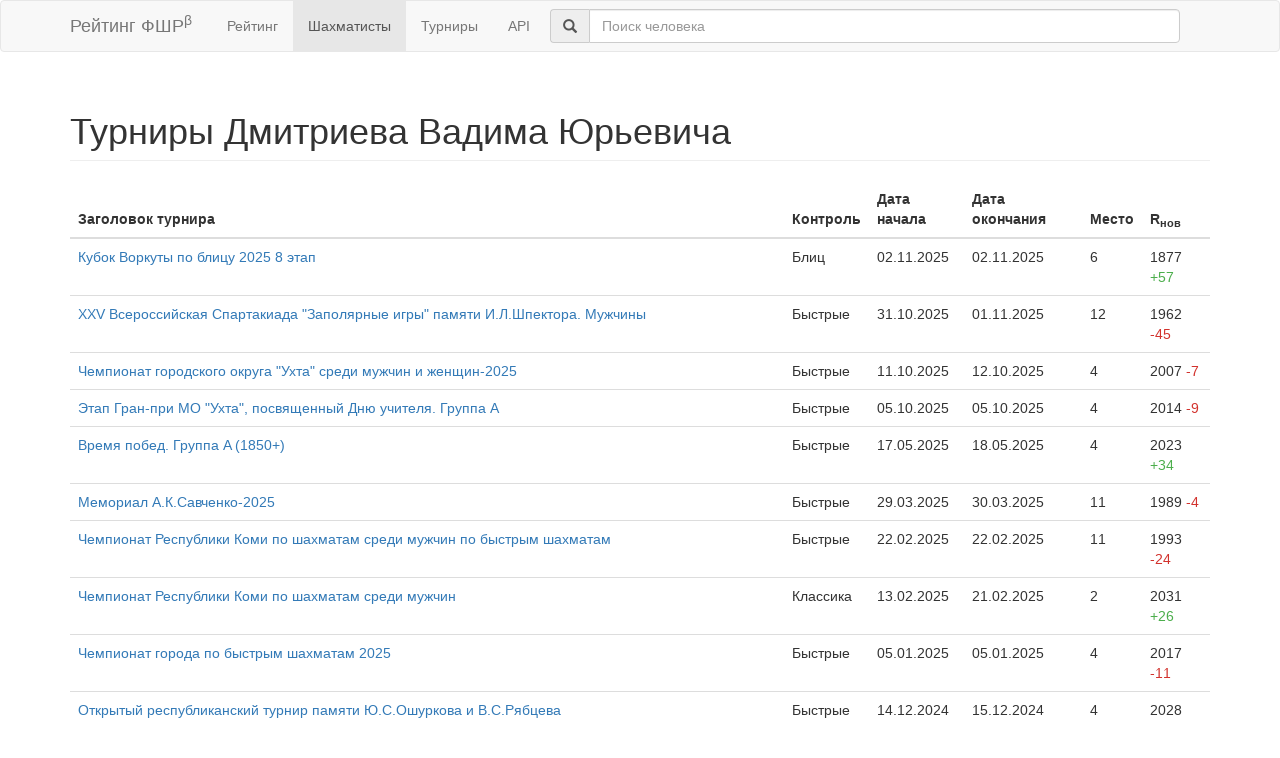

--- FILE ---
content_type: text/html; charset=utf-8
request_url: https://ratings.ruchess.ru/people/8025/tournaments
body_size: 3842
content:
<!DOCTYPE html>
<html>
<head>
  <title>Турниры Дмитриева Вадима Юрьевича | Рейтинг ФШР</title>
  <meta name="viewport" content="width=device-width, initial-scale=1.0">
  <script src="/assets/application-fcc530eb7d47d4ac5f28a283c7f4e3725306bbd8c3c77fabc110e84bb7d3eb84.js" debug="false"></script>
  <link rel="stylesheet" media="all" href="/assets/application-6c8c06e7db4781b2da805c1f99c7d494f0f6117293feface4fe38d70d363a981.css" />
</head>
<body>
  <script> (function (d, w, c) { (w[c] = w[c] || []).push(function() { try { w.yaCounter32641720 = new Ya.Metrika({ id:32641720, clickmap:true, trackLinks:true, accurateTrackBounce:true, webvisor:true }); } catch(e) { } }); var n = d.getElementsByTagName("script")[0], s = d.createElement("script"), f = function () { n.parentNode.insertBefore(s, n); }; s.type = "text/javascript"; s.async = true; s.src = "https://mc.yandex.ru/metrika/watch.js"; if (w.opera == "[object Opera]") { d.addEventListener("DOMContentLoaded", f, false); } else { f(); } })(document, window, "yandex_metrika_callbacks"); </script> <noscript><div><img src="https://mc.yandex.ru/watch/32641720" style="position:absolute; left:-9999px;" alt="" /></div></noscript>

<nav class="navbar navbar-default" role="navigation">
  <div class="container">
    <div class="navbar-header">
      <button type="button" class="navbar-toggle" data-toggle="collapse" data-target=".navbar-collapse">
        <span class="sr-only">Toggle navigation</span>
        <span class="icon-bar"></span>
        <span class="icon-bar"></span>
        <span class="icon-bar"></span>
      </button>
      <a href="/" class="navbar-brand">Рейтинг ФШР<sup>β</sup></a>
    </div>
    <div class="collapse navbar-collapse">
      <ul class="nav navbar-nav navbar-left" style="margin-left: 5px; margin-right: 5px;">
        <li><a href="/">Рейтинг</a></li>
        <li class="active"><a href="/people">Шахматисты</a></li>
        <li><a href="/tournaments">Турниры</a></li>
        <li><a href="/api">API</a></li>
      </ul>
      <div class="navbar-form">
        <div class="form-group" style="display:inline;">
          <div class="input-group" style="display:table;">
            <span class="input-group-addon" style="width:1%;"><span class="glyphicon glyphicon-search"></span></span>
            <input type="text" id="find-player" class="form-control" placeholder="Поиск человека">
          </div>
        </div>
      </div>
    </div>
  </div>
</nav>
<div class="container">
  <h1 class="page-header">Турниры Дмитриева Вадима Юрьевича</h1>
    <table class="table table-hover">
      <thead>
      <tr>
        <th>Заголовок турнира</th>
        <th>Контроль</th>
        <th>Дата начала</th>
        <th>Дата окончания</th>
        <th>Место</th>
        <th>R<sub>нов</sub></th>
      </tr>
      </thead>

          <tr data-chess-type="blitz">
            <td><a href="/tournaments/222408">Кубок Воркуты по блицу 2025 8 этап</a></td>
            <td>Блиц</td>
            <td>02.11.2025</td>
            <td>02.11.2025</td>
            <td>6</td>
            <td>1877 <span class="rating-delta rating-delta-inc">+57</span></td>
          </tr>
          <tr data-chess-type="rapid">
            <td><a href="/tournaments/222419">ХХV  Всероссийская Спартакиада &quot;Заполярные игры&quot; памяти И.Л.Шпектора. Мужчины</a></td>
            <td>Быстрые</td>
            <td>31.10.2025</td>
            <td>01.11.2025</td>
            <td>12</td>
            <td>1962 <span class="rating-delta rating-delta-dec">-45</span></td>
          </tr>
          <tr data-chess-type="rapid">
            <td><a href="/tournaments/220154">Чемпионат городского округа &quot;Ухта&quot; среди мужчин и женщин-2025</a></td>
            <td>Быстрые</td>
            <td>11.10.2025</td>
            <td>12.10.2025</td>
            <td>4</td>
            <td>2007 <span class="rating-delta rating-delta-dec">-7</span></td>
          </tr>
          <tr data-chess-type="rapid">
            <td><a href="/tournaments/219689">Этап Гран-при МО &quot;Ухта&quot;, посвященный Дню учителя. Группа А</a></td>
            <td>Быстрые</td>
            <td>05.10.2025</td>
            <td>05.10.2025</td>
            <td>4</td>
            <td>2014 <span class="rating-delta rating-delta-dec">-9</span></td>
          </tr>
          <tr data-chess-type="rapid">
            <td><a href="/tournaments/208690">Время побед. Группа A (1850+)</a></td>
            <td>Быстрые</td>
            <td>17.05.2025</td>
            <td>18.05.2025</td>
            <td>4</td>
            <td>2023 <span class="rating-delta rating-delta-inc">+34</span></td>
          </tr>
          <tr data-chess-type="rapid">
            <td><a href="/tournaments/203114">Мемориал А.К.Савченко-2025</a></td>
            <td>Быстрые</td>
            <td>29.03.2025</td>
            <td>30.03.2025</td>
            <td>11</td>
            <td>1989 <span class="rating-delta rating-delta-dec">-4</span></td>
          </tr>
          <tr data-chess-type="rapid">
            <td><a href="/tournaments/199108">Чемпионат Республики Коми по шахматам среди мужчин по быстрым шахматам</a></td>
            <td>Быстрые</td>
            <td>22.02.2025</td>
            <td>22.02.2025</td>
            <td>11</td>
            <td>1993 <span class="rating-delta rating-delta-dec">-24</span></td>
          </tr>
          <tr data-chess-type="standard">
            <td><a href="/tournaments/199109">Чемпионат Республики Коми по шахматам среди мужчин</a></td>
            <td>Классика</td>
            <td>13.02.2025</td>
            <td>21.02.2025</td>
            <td>2</td>
            <td>2031 <span class="rating-delta rating-delta-inc">+26</span></td>
          </tr>
          <tr data-chess-type="rapid">
            <td><a href="/tournaments/194158">Чемпионат города по быстрым шахматам 2025</a></td>
            <td>Быстрые</td>
            <td>05.01.2025</td>
            <td>05.01.2025</td>
            <td>4</td>
            <td>2017 <span class="rating-delta rating-delta-dec">-11</span></td>
          </tr>
          <tr data-chess-type="rapid">
            <td><a href="/tournaments/191892">Открытый республиканский турнир памяти Ю.С.Ошуркова и В.С.Рябцева</a></td>
            <td>Быстрые</td>
            <td>14.12.2024</td>
            <td>15.12.2024</td>
            <td>4</td>
            <td>2028</td>
          </tr>
          <tr data-chess-type="rapid">
            <td><a href="/tournaments/188258">Матчевая встреча между взрослыми и учащимися</a></td>
            <td>Быстрые</td>
            <td>10.11.2024</td>
            <td>10.11.2024</td>
            <td>1</td>
            <td>2028 <span class="rating-delta rating-delta-inc">+30</span></td>
          </tr>
          <tr data-chess-type="rapid">
            <td><a href="/tournaments/187026">ХХIV Всероссийская Спартакиада &quot;Заполярные Игры&quot; памяти И.Л.Шпектора. Мужчины</a></td>
            <td>Быстрые</td>
            <td>25.10.2024</td>
            <td>27.10.2024</td>
            <td>4</td>
            <td>1998 <span class="rating-delta rating-delta-dec">-3</span></td>
          </tr>
          <tr data-chess-type="blitz">
            <td><a href="/tournaments/186833">Шахматный турнир в честь ХХIV Всероссийской  Спартакиады  &quot;Заполярные Игры&quot;. Блиц</a></td>
            <td>Блиц</td>
            <td>26.10.2024</td>
            <td>26.10.2024</td>
            <td>14</td>
            <td>1820 <span class="rating-delta rating-delta-dec">-66</span></td>
          </tr>
          <tr data-chess-type="rapid">
            <td><a href="/tournaments/185685">Чемпионат МО &quot;Ухта&quot; среди мужчин и женщин-2024</a></td>
            <td>Быстрые</td>
            <td>12.10.2024</td>
            <td>13.10.2024</td>
            <td>3</td>
            <td>2001 <span class="rating-delta rating-delta-inc">+3</span></td>
          </tr>
          <tr data-chess-type="rapid">
            <td><a href="/tournaments/174000">Май-время побед. Группа A (1850+)</a></td>
            <td>Быстрые</td>
            <td>11.05.2024</td>
            <td>12.05.2024</td>
            <td>5</td>
            <td>1998 <span class="rating-delta rating-delta-dec">-6</span></td>
          </tr>
          <tr data-chess-type="rapid">
            <td><a href="/tournaments/169843">Мемориал А.К.Савченко-2024</a></td>
            <td>Быстрые</td>
            <td>30.03.2024</td>
            <td>31.03.2024</td>
            <td>9</td>
            <td>2004 <span class="rating-delta rating-delta-inc">+54</span></td>
          </tr>
          <tr data-chess-type="blitz">
            <td><a href="/tournaments/165063">Чемпионат Республики Коми среди мужчин. Блиц</a></td>
            <td>Блиц</td>
            <td>18.02.2024</td>
            <td>18.02.2024</td>
            <td>8</td>
            <td>1886 <span class="rating-delta rating-delta-inc">+1</span></td>
          </tr>
          <tr data-chess-type="rapid">
            <td><a href="/tournaments/164933">Чемпионат Республики Коми среди мужчин. Быстрые шахматы</a></td>
            <td>Быстрые</td>
            <td>17.02.2024</td>
            <td>17.02.2024</td>
            <td>5</td>
            <td>1950 <span class="rating-delta rating-delta-inc">+22</span></td>
          </tr>
          <tr data-chess-type="rapid">
            <td><a href="/tournaments/158932">Открытый республиканский турнир памяти Ю.С. Ошуркова и В.С. Рябцева</a></td>
            <td>Быстрые</td>
            <td>09.12.2023</td>
            <td>10.12.2023</td>
            <td>3</td>
            <td>1928 <span class="rating-delta rating-delta-inc">+26</span></td>
          </tr>
          <tr data-chess-type="blitz">
            <td><a href="/tournaments/156202">Матчевая встреча спортшколы против сборной города</a></td>
            <td>Блиц</td>
            <td>12.11.2023</td>
            <td>12.11.2023</td>
            <td>6</td>
            <td>1885 <span class="rating-delta rating-delta-dec">-7</span></td>
          </tr>
          <tr data-chess-type="blitz">
            <td><a href="/tournaments/155087">Чемпионат Республики Коми среди мужчин по блицу</a></td>
            <td>Блиц</td>
            <td>29.10.2023</td>
            <td>29.10.2023</td>
            <td>9</td>
            <td>1892 <span class="rating-delta rating-delta-inc">+7</span></td>
          </tr>
          <tr data-chess-type="rapid">
            <td><a href="/tournaments/155083">ХХIII Всероссийская Спартакиада народов Севера России &quot;Заполярные Игры&quot; памяти И.Л. Шпектора. Мужчины</a></td>
            <td>Быстрые</td>
            <td>27.10.2023</td>
            <td>29.10.2023</td>
            <td>11</td>
            <td>1902 <span class="rating-delta rating-delta-dec">-60</span></td>
          </tr>
          <tr data-chess-type="rapid">
            <td><a href="/tournaments/155084">Чемпионат Республики Коми среди мужчин по быстрым шахматам</a></td>
            <td>Быстрые</td>
            <td>28.10.2023</td>
            <td>28.10.2023</td>
            <td>8</td>
            <td>1962 <span class="rating-delta rating-delta-dec">-1</span></td>
          </tr>
          <tr data-chess-type="rapid">
            <td><a href="/tournaments/153424">Чемпионат МОГО &quot;Ухта&quot;-2023</a></td>
            <td>Быстрые</td>
            <td>14.10.2023</td>
            <td>15.10.2023</td>
            <td>2</td>
            <td>1963 <span class="rating-delta rating-delta-inc">+32</span></td>
          </tr>
          <tr data-chess-type="rapid">
            <td><a href="/tournaments/138772">Мемориал А.К.Савченко-2023</a></td>
            <td>Быстрые</td>
            <td>01.04.2023</td>
            <td>02.04.2023</td>
            <td>11</td>
            <td>1931 <span class="rating-delta rating-delta-dec">-3</span></td>
          </tr>
          <tr data-chess-type="rapid">
            <td><a href="/tournaments/125792">Матчевая встреча спортшколы против сборной города</a></td>
            <td>Быстрые</td>
            <td>13.11.2022</td>
            <td>13.11.2022</td>
            <td>1</td>
            <td>1934 <span class="rating-delta rating-delta-inc">+39</span></td>
          </tr>
          <tr data-chess-type="rapid">
            <td><a href="/tournaments/124521">Шахматный турнир ХХII Спартакиады народов Севера России &quot;Заполярные Игры&quot;. Мужчины</a></td>
            <td>Быстрые</td>
            <td>28.10.2022</td>
            <td>30.10.2022</td>
            <td>6</td>
            <td>1895 <span class="rating-delta rating-delta-inc">+10</span></td>
          </tr>
          <tr data-chess-type="blitz">
            <td><a href="/tournaments/124519">Шахматный турнир ХХII Спартакиады народов Севера России &quot;Заполярные Игры&quot;. Блиц</a></td>
            <td>Блиц</td>
            <td>29.10.2022</td>
            <td>29.10.2022</td>
            <td>8</td>
            <td>1885 <span class="rating-delta rating-delta-dec">-17</span></td>
          </tr>
          <tr data-chess-type="rapid">
            <td><a href="/tournaments/123930">Чемпионат МОГО &quot;Ухта&quot;-2022</a></td>
            <td>Быстрые</td>
            <td>22.10.2022</td>
            <td>22.10.2022</td>
            <td>7</td>
            <td>1885 <span class="rating-delta rating-delta-dec">-10</span></td>
          </tr>
          <tr data-chess-type="rapid">
            <td><a href="/tournaments/109753">Memorial A.K.Savchenko 2022</a></td>
            <td>Быстрые</td>
            <td>26.03.2022</td>
            <td>27.03.2022</td>
            <td>24</td>
            <td>1895 <span class="rating-delta rating-delta-dec">-42</span></td>
          </tr>
    </table>

    <div class="pagination"><ul class="pagination"><li class="prev previous_page disabled"><a href="#">&#8592; Предыдущая</a></li> <li class="active"><a href="/people/8025/tournaments?page=1">1</a></li> <li><a rel="next" href="/people/8025/tournaments?page=2">2</a></li> <li><a href="/people/8025/tournaments?page=3">3</a></li> <li class="next next_page "><a rel="next" href="/people/8025/tournaments?page=2">Следующая &#8594;</a></li></ul></div>
    <script>
        $('tr').mouseover(function(){
            $('tr[data-chess-type='+$(this).data('chess-type')+']').addClass('info');
        }).mouseleave(function(){
            $('tr').removeClass('info');
        });
    </script>

</div>
<hr>
<footer>
  <div class="container">
<!--     <p>© 2013-2019 Chess Federation of Russia. Ratg chess rating system. Build 0000</p> -->
    <p>© 2013-2026 Chess Federation of Russia. Ratg chess rating system. Build 0500</p>
  </div>
</footer>
</body>
</html>
